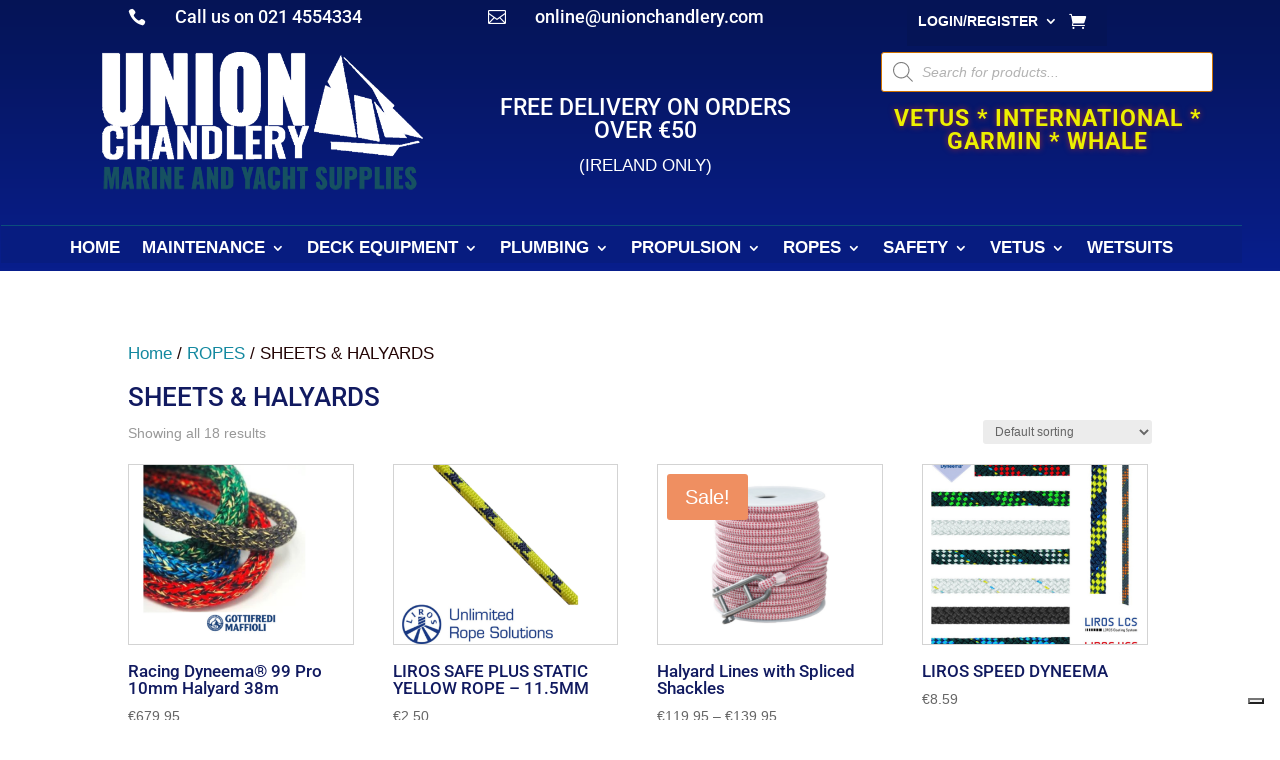

--- FILE ---
content_type: text/css
request_url: https://uchandlery.ie/wp-content/et-cache/19158/et-core-unified-cpt-deferred-19158.min.css?ver=1765743747
body_size: 960
content:
.et-db #et-boc .et-l div.et_pb_section.et_pb_section_0_tb_header{background-image:linear-gradient(360deg,#081e8c 1%,#051456 100%)!important}.et-db #et-boc .et-l .et_pb_section_0_tb_header.et_pb_section{padding-top:0px;padding-bottom:0px;margin-bottom:11px}.et-db #et-boc .et-l .et_pb_row_0_tb_header.et_pb_row{padding-top:4px!important;padding-bottom:0px!important;padding-top:4px;padding-bottom:0px}.et-db #et-boc .et-l .et_pb_blurb_0_tb_header.et_pb_blurb .et_pb_module_header,.et-db #et-boc .et-l .et_pb_blurb_0_tb_header.et_pb_blurb .et_pb_module_header a,.et-db #et-boc .et-l .et_pb_blurb_1_tb_header.et_pb_blurb .et_pb_module_header,.et-db #et-boc .et-l .et_pb_blurb_1_tb_header.et_pb_blurb .et_pb_module_header a{color:#FFFFFF!important}.et-db #et-boc .et-l .et_pb_blurb_0_tb_header.et_pb_blurb:hover .et_pb_module_header,.et-db #et-boc .et-l .et_pb_blurb_0_tb_header.et_pb_blurb:hover .et_pb_module_header a,.et-db #et-boc .et-l .et_pb_blurb_1_tb_header.et_pb_blurb:hover .et_pb_module_header,.et-db #et-boc .et-l .et_pb_blurb_1_tb_header.et_pb_blurb:hover .et_pb_module_header a{color:#0C71C3!important}.et-db #et-boc .et-l .et_pb_blurb_0_tb_header.et_pb_blurb,.et-db #et-boc .et-l .et_pb_blurb_1_tb_header.et_pb_blurb{padding-top:4px!important}.et-db #et-boc .et-l .et_pb_blurb_0_tb_header.et_pb_blurb .et_pb_module_header,.et-db #et-boc .et-l .et_pb_blurb_0_tb_header.et_pb_blurb .et_pb_module_header a,.et-db #et-boc .et-l .et_pb_blurb_0_tb_header .et-pb-icon,.et-db #et-boc .et-l .et_pb_blurb_1_tb_header.et_pb_blurb .et_pb_module_header,.et-db #et-boc .et-l .et_pb_blurb_1_tb_header.et_pb_blurb .et_pb_module_header a,.et-db #et-boc .et-l .et_pb_blurb_1_tb_header .et-pb-icon{transition:color 300ms ease 0ms}.et-db #et-boc .et-l .et_pb_blurb_0_tb_header .et-pb-icon,.et-db #et-boc .et-l .et_pb_blurb_1_tb_header .et-pb-icon{font-size:18px;color:#FFFFFF;font-family:ETmodules!important;font-weight:400!important}.et-db #et-boc .et-l .et_pb_blurb_0_tb_header:hover .et-pb-icon,.et-db #et-boc .et-l .et_pb_blurb_1_tb_header:hover .et-pb-icon{color:#0C71C3}.et-db #et-boc .et-l .et_pb_menu_0_tb_header.et_pb_menu ul li a{font-weight:700;color:#ffffff!important}.et-db #et-boc .et-l .et_pb_menu_0_tb_header.et_pb_menu{background-color:#051456;min-height:42px}.et-db #et-boc .et-l .et_pb_menu_0_tb_header{padding-top:2px;padding-bottom:0px;padding-left:0px;margin-right:19.4%!important;margin-bottom:6px!important;margin-left:19.4%!important;width:65.8%;z-index:10000;position:relative}.et-db #et-boc .et-l .et_pb_menu_0_tb_header.et_pb_menu ul li.current-menu-item a,.et-db #et-boc .et-l .et_pb_menu_2_tb_header.et_pb_menu .et_mobile_menu a{color:#ffffff!important}.et-db #et-boc .et-l .et_pb_menu_0_tb_header.et_pb_menu .nav li ul,.et-db #et-boc .et-l .et_pb_menu_0_tb_header.et_pb_menu .et_mobile_menu,.et-db #et-boc .et-l .et_pb_menu_0_tb_header.et_pb_menu .et_mobile_menu ul{background-color:#051456!important}.et-db #et-boc .et-l .et_pb_menu_0_tb_header .et_pb_menu_inner_container>.et_pb_menu__logo-wrap,.et-db #et-boc .et-l .et_pb_menu_0_tb_header .et_pb_menu__logo-slot,.et-db #et-boc .et-l .et_pb_menu_1_tb_header .et_pb_menu_inner_container>.et_pb_menu__logo-wrap,.et-db #et-boc .et-l .et_pb_menu_1_tb_header .et_pb_menu__logo-slot,.et-db #et-boc .et-l .et_pb_menu_2_tb_header .et_pb_menu_inner_container>.et_pb_menu__logo-wrap,.et-db #et-boc .et-l .et_pb_menu_2_tb_header .et_pb_menu__logo-slot{width:auto;max-width:100%}.et-db #et-boc .et-l .et_pb_menu_0_tb_header .et_pb_menu_inner_container>.et_pb_menu__logo-wrap .et_pb_menu__logo img,.et-db #et-boc .et-l .et_pb_menu_0_tb_header .et_pb_menu__logo-slot .et_pb_menu__logo-wrap img,.et-db #et-boc .et-l .et_pb_menu_1_tb_header .et_pb_menu_inner_container>.et_pb_menu__logo-wrap .et_pb_menu__logo img,.et-db #et-boc .et-l .et_pb_menu_1_tb_header .et_pb_menu__logo-slot .et_pb_menu__logo-wrap img,.et-db #et-boc .et-l .et_pb_menu_2_tb_header .et_pb_menu_inner_container>.et_pb_menu__logo-wrap .et_pb_menu__logo img,.et-db #et-boc .et-l .et_pb_menu_2_tb_header .et_pb_menu__logo-slot .et_pb_menu__logo-wrap img{height:auto;max-height:none}.et-db #et-boc .et-l .et_pb_menu_0_tb_header .mobile_nav .mobile_menu_bar:before,.et-db #et-boc .et-l .et_pb_menu_0_tb_header .et_pb_menu__icon.et_pb_menu__cart-button{color:#ffffff}.et-db #et-boc .et-l .et_pb_menu_0_tb_header .et_pb_menu__icon.et_pb_menu__search-button,.et-db #et-boc .et-l .et_pb_menu_0_tb_header .et_pb_menu__icon.et_pb_menu__close-search-button,.et-db #et-boc .et-l .et_pb_menu_1_tb_header .mobile_nav .mobile_menu_bar:before,.et-db #et-boc .et-l .et_pb_menu_1_tb_header .et_pb_menu__icon.et_pb_menu__search-button,.et-db #et-boc .et-l .et_pb_menu_1_tb_header .et_pb_menu__icon.et_pb_menu__close-search-button,.et-db #et-boc .et-l .et_pb_menu_1_tb_header .et_pb_menu__icon.et_pb_menu__cart-button{color:#051252}.et-db #et-boc .et-l .et_pb_row_1_tb_header{min-height:188px}.et-db #et-boc .et-l .et_pb_row_1_tb_header,body.et-db #page-container .et-db #et-boc .et-l #et-boc .et-l .et_pb_row_1_tb_header.et_pb_row,body.et_pb_pagebuilder_layout.single.et-db #page-container #et-boc .et-l #et-boc .et-l .et_pb_row_1_tb_header.et_pb_row,body.et_pb_pagebuilder_layout.single.et_full_width_page.et-db #page-container #et-boc .et-l #et-boc .et-l .et_pb_row_1_tb_header.et_pb_row{width:100%;max-width:1146px}.et-db #et-boc .et-l .et_pb_image_0_tb_header .et_pb_image_wrap img{min-height:159.1px}.et-db #et-boc .et-l .et_pb_image_0_tb_header{padding-top:0px;margin-top:-10px!important;text-align:left;margin-left:0}.et-db #et-boc .et-l .et_pb_cta_0_tb_header.et_pb_promo{background-color:RGBA(255,255,255,0);border-width:4px;border-color:RGBA(255,255,255,0);padding-right:18px!important;padding-bottom:0px!important;padding-left:2px!important}.et-db #et-boc .et-l .et_pb_code_0_tb_header{margin-bottom:25px!important;z-index:1;position:relative}.et-db #et-boc .et-l .et_pb_text_0_tb_header h2{font-weight:700;color:#EDF000!important;letter-spacing:1px;text-shadow:0em 0em 0.3em rgba(224,43,32,0.7)}.et-db #et-boc .et-l .et_pb_text_0_tb_header{padding-top:0px!important;margin-top:-10px!important;z-index:1;position:relative}.et-db #et-boc .et-l .et_pb_row_2_tb_header.et_pb_row{padding-top:0px!important;padding-bottom:8px!important;padding-top:0px;padding-bottom:8px}.et-db #et-boc .et-l .et_pb_menu_1_tb_header.et_pb_menu ul li a{font-weight:600;font-size:17px;color:#ffffff!important}.et-db #et-boc .et-l .et_pb_menu_1_tb_header.et_pb_menu{background-color:#071c80;border-top-width:1px;border-color:#0c4e7b}.et-db #et-boc .et-l .et_pb_menu_1_tb_header{padding-top:7px;padding-right:0px;margin-right:-90px!important;margin-left:-127px!important}.et-db #et-boc .et-l .et_pb_menu_1_tb_header.et_pb_menu ul li.current-menu-item a{color:#e09900!important}.et-db #et-boc .et-l .et_pb_menu_1_tb_header.et_pb_menu .nav li ul{background-color:#071c80!important;border-color:#e09900}.et-db #et-boc .et-l .et_pb_menu_1_tb_header.et_pb_menu .et_mobile_menu{border-color:#e09900}.et-db #et-boc .et-l .et_pb_menu_1_tb_header.et_pb_menu .et_mobile_menu,.et-db #et-boc .et-l .et_pb_menu_1_tb_header.et_pb_menu .et_mobile_menu ul{background-color:#071c80!important}.et-db #et-boc .et-l .et_pb_section_1_tb_header{min-height:212px;z-index:500;position:relative}.et-db #et-boc .et-l .et_pb_section_1_tb_header.et_pb_section{padding-bottom:0px;margin-top:-20px;background-color:#051452!important}.et-db #et-boc .et-l .et_pb_row_3_tb_header{min-height:40px}.et-db #et-boc .et-l .et_pb_row_3_tb_header.et_pb_row{padding-top:6px!important;padding-bottom:0px!important;margin-top:-10px!important;margin-right:auto!important;margin-bottom:-60px!important;margin-left:auto!important;padding-top:6px;padding-bottom:0px}.et-db #et-boc .et-l .et_pb_row_3_tb_header,body.et-db #page-container .et-db #et-boc .et-l #et-boc .et-l .et_pb_row_3_tb_header.et_pb_row,body.et_pb_pagebuilder_layout.single.et-db #page-container #et-boc .et-l #et-boc .et-l .et_pb_row_3_tb_header.et_pb_row,body.et_pb_pagebuilder_layout.single.et_full_width_page.et-db #page-container #et-boc .et-l #et-boc .et-l .et_pb_row_3_tb_header.et_pb_row{width:89.9%}.et-db #et-boc .et-l .et_pb_menu_2_tb_header.et_pb_menu ul li a{font-weight:700;font-size:17px}.et-db #et-boc .et-l .et_pb_menu_2_tb_header.et_pb_menu{background-color:#051452}.et-db #et-boc .et-l .et_pb_menu_2_tb_header .et_pb_menu__logo-wrap .et_pb_menu__logo img{border-width:0px;border-color:#ffffff}.et-db #et-boc .et-l .et_pb_menu_2_tb_header{margin-top:2px!important}.et-db #et-boc .et-l .et_pb_menu_2_tb_header.et_pb_menu .nav li ul,.et-db #et-boc .et-l .et_pb_menu_2_tb_header.et_pb_menu .et_mobile_menu,.et-db #et-boc .et-l .et_pb_menu_2_tb_header.et_pb_menu .et_mobile_menu ul{background-color:#051452!important}.et-db #et-boc .et-l .et_pb_menu_2_tb_header .mobile_nav .mobile_menu_bar:before{font-size:59px;color:#ffffff}.et-db #et-boc .et-l .et_pb_menu_2_tb_header .et_pb_menu__icon.et_pb_menu__search-button,.et-db #et-boc .et-l .et_pb_menu_2_tb_header .et_pb_menu__icon.et_pb_menu__close-search-button{font-size:16px;color:#ffffff}.et-db #et-boc .et-l .et_pb_menu_2_tb_header .et_pb_menu__icon.et_pb_menu__cart-button{font-size:18px;color:#ffffff}.et-db #et-boc .et-l .et_pb_code_1_tb_header{margin-top:24px!important}.et-db #et-boc .et-l .et_pb_row_1_tb_header.et_pb_row{padding-top:0px!important;padding-bottom:0px!important;padding-left:28px!important;margin-top:-18px!important;margin-right:-22px!important;margin-bottom:3px!important;margin-left:145px!important;margin-left:auto!important;margin-right:auto!important;padding-top:0px;padding-bottom:0px;padding-left:28px}@media only screen and (min-width:981px){.et-db #et-boc .et-l .et_pb_section_1_tb_header{display:none!important}}@media only screen and (max-width:980px){.et-db #et-boc .et-l .et_pb_image_0_tb_header .et_pb_image_wrap img{width:auto}.et-db #et-boc .et-l .et_pb_menu_1_tb_header.et_pb_menu{border-top-width:1px}}@media only screen and (min-width:768px) and (max-width:980px){.et-db #et-boc .et-l .et_pb_section_0_tb_header,.et-db #et-boc .et-l .et_pb_row_0_tb_header,.et-db #et-boc .et-l .et_pb_blurb_1_tb_header,.et-db #et-boc .et-l .et_pb_menu_0_tb_header,.et-db #et-boc .et-l .et_pb_row_1_tb_header,.et-db #et-boc .et-l .et_pb_row_2_tb_header{display:none!important}}@media only screen and (max-width:767px){.et-db #et-boc .et-l .et_pb_section_0_tb_header,.et-db #et-boc .et-l .et_pb_row_0_tb_header,.et-db #et-boc .et-l .et_pb_blurb_1_tb_header,.et-db #et-boc .et-l .et_pb_menu_0_tb_header,.et-db #et-boc .et-l .et_pb_row_1_tb_header,.et-db #et-boc .et-l .et_pb_row_2_tb_header{display:none!important}.et-db #et-boc .et-l .et_pb_image_0_tb_header .et_pb_image_wrap img{width:auto}.et-db #et-boc .et-l .et_pb_menu_1_tb_header.et_pb_menu{border-top-width:1px}.et-db #et-boc .et-l .et_pb_section_1_tb_header.et_pb_section{margin-bottom:-80px}}